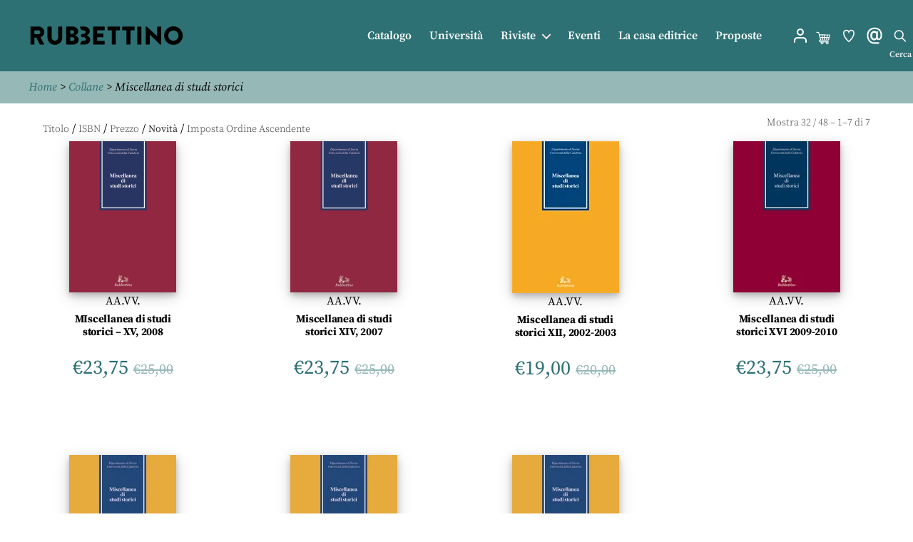

--- FILE ---
content_type: image/svg+xml
request_url: https://www.store.rubbettinoeditore.it/wp-content/themes/twentytwenty-child/im/whislist.svg
body_size: 1527
content:
<?xml version="1.0" encoding="UTF-8" standalone="no"?>
<svg
   xmlns:dc="http://purl.org/dc/elements/1.1/"
   xmlns:cc="http://creativecommons.org/ns#"
   xmlns:rdf="http://www.w3.org/1999/02/22-rdf-syntax-ns#"
   xmlns:svg="http://www.w3.org/2000/svg"
   xmlns="http://www.w3.org/2000/svg"
   id="svg1253"
   version="1.1"
   viewBox="0 0 6.8791668 7.9374998"
   height="30"
   width="26">
  <defs
     id="defs1247" />
  <metadata
     id="metadata1250">
    <rdf:RDF>
      <cc:Work
         rdf:about="">
        <dc:format>image/svg+xml</dc:format>
        <dc:type
           rdf:resource="http://purl.org/dc/dcmitype/StillImage" />
        <dc:title></dc:title>
      </cc:Work>
    </rdf:RDF>
  </metadata>
  <g
     transform="translate(0,-289.0625)"
     id="layer1">
    <path
       id="path398"
       style="fill:#ffffff;fill-opacity:1;fill-rule:nonzero;stroke:none;stroke-width:0.35277775"
       d="m 2.2410236,290.53606 c -0.5563301,0 -1.00859,0.45261 -1.00859,1.00894 0,1.69792 1.66264,3.32881 2.2073301,3.81706 0.54434,-0.48825 2.2073296,-2.11914 2.2073296,-3.81706 0,-0.55633 -0.45226,-1.00894 -1.0082401,-1.00894 -0.4190997,0 -0.7990395,0.26352 -0.9454396,0.65581 l -0.2533001,0.6791 -0.2536399,-0.6791 c -0.1467599,-0.39194 -0.5267,-0.65581 -0.94545,-0.65581 m 1.1987401,5.5319 -0.1700401,-0.13723 c -0.10513,-0.0847 -2.57916022,-2.10537 -2.57916022,-4.38573 0,-0.85478 0.69533012,-1.55046 1.55046022,-1.55046 0.4702501,0 0.9087599,0.21661 1.1987401,0.56868 0.2899799,-0.35207 0.72849,-0.56868 1.1990895,-0.56868 0.8547801,0 1.5497501,0.69568 1.5497501,1.55046 0,2.28036 -2.4733197,4.30107 -2.5787999,4.38573 z" />
  </g>
</svg>
